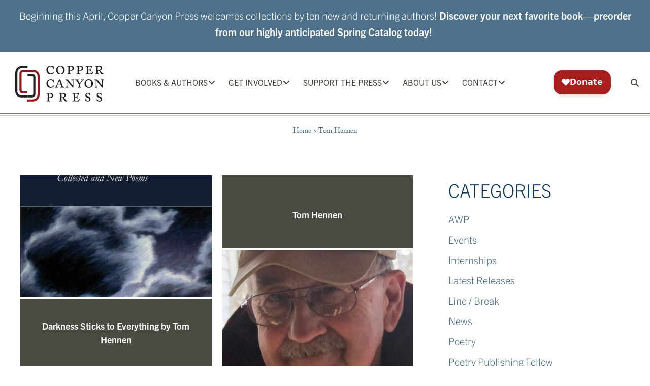

--- FILE ---
content_type: image/svg+xml
request_url: https://www.coppercanyonpress.org/wp-content/themes/coppercanyonpress%2006/img/copper-canyon-press.svg
body_size: 2973
content:
<?xml version="1.0" encoding="UTF-8"?><svg id="Layer_2" xmlns="http://www.w3.org/2000/svg" viewBox="0 0 245.78 99.81"><g id="Layer_1-2"><g><path d="m90.39,20.93c-2.46-2.26-3.56-5.92-3.56-9.13s1.1-6.07,3.36-8.53c1.41-1.55,4.27-3.26,8.03-3.26,3.01,0,5.22.9,6.17,1.46.45.25.8.25.85,0l.15-.55c.05-.15.2-.25.65-.25.6.05.75.1.75.55,0,.55.5,5.27.55,6.47.05.25,0,.5-.15.5l-1.21.2c-.2.05-.25-.1-.35-.4-.3-1.15-.9-2.51-2.21-3.91-1.15-1.2-3.26-2.36-5.27-2.36-4.87,0-7.28,4.92-7.23,8.93,0,1.96.6,5.52,3.16,8.33,1.61,1.76,3.26,2.31,5.27,2.31,3.61,0,6.37-1.66,7.58-3.76.2-.35.35-.4.5-.3l.85.55c.2.1.1.35-.05.65-1.61,3.01-5.22,5.37-9.79,5.37-4.06,0-6.42-1.3-8.08-2.86Z" style="fill:#231f20;"/><path d="m118.28,21.58c-1.86-1.2-4.47-4.72-4.47-9.43,0-2.06.35-5.07,2.76-7.93,2.96-3.56,6.07-4.22,9.38-4.22,2.31,0,5.02.45,7.53,2.66,2.16,1.91,4.06,5.02,4.06,9.53,0,2.41-.5,4.87-2.01,6.98-1.91,2.71-4.82,4.62-9.99,4.62-1.76,0-4.72-.5-7.28-2.21Zm14.95-9.28c0-6.57-4.47-10.54-7.43-10.54-.45,0-2.56-.5-4.92,1.86-1.96,1.91-2.81,5.12-2.81,7.68,0,7.98,5.37,10.79,7.78,10.79,6.87,0,7.38-7.08,7.38-9.79Z" style="fill:#231f20;"/><path d="m147.68,8.33c0-2.06,0-4.47-.1-5.42-.05-.5-.4-.65-2.21-.65h-.7c-.2,0-.3-.1-.3-.3V.7c0-.15.1-.25.3-.25.3,0,3.76.15,4.82.15.6,0,2.61-.15,3.66-.15,4.32,0,6.07.4,7.93,1.61,1.6,1.05,2.56,2.86,2.56,4.67,0,4.27-3.16,6.87-8.78,6.87-1.41,0-2.71-.05-3.36-.2v1.3c0,1.51,0,5.37.05,5.82.05.65.5,1,1.51,1h1.46c.2,0,.3.15.3.3v1.2c0,.15-.1.3-.35.3-.4,0-3.31-.15-4.97-.15-1.25,0-4.22.15-4.57.15-.2,0-.3-.15-.3-.45v-1.05c0-.2.15-.3.3-.3h1.31c.95,0,1.25-.15,1.31-1,.05-.55.15-4.77.15-8.53v-3.66Zm3.81,3.46c.45.2,1.3.3,2.61.3,2.01,0,3.86-1.15,4.67-2.66.45-.85.55-1.51.55-2.66,0-3.56-4.07-4.82-5.67-4.82-.55,0-1.71,0-2.16.2v9.64Z" style="fill:#231f20;"/><path d="m173.52,8.33c0-2.06,0-4.47-.1-5.42-.05-.5-.4-.65-2.21-.65h-.7c-.2,0-.3-.1-.3-.3V.7c0-.15.1-.25.3-.25.3,0,3.76.15,4.82.15.6,0,2.61-.15,3.66-.15,4.32,0,6.07.4,7.93,1.61,1.6,1.05,2.56,2.86,2.56,4.67,0,4.27-3.16,6.87-8.78,6.87-1.41,0-2.71-.05-3.36-.2v1.3c0,1.51,0,5.37.05,5.82.05.65.5,1,1.51,1h1.46c.2,0,.3.15.3.3v1.2c0,.15-.1.3-.35.3-.4,0-3.31-.15-4.97-.15-1.25,0-4.22.15-4.57.15-.2,0-.3-.15-.3-.45v-1.05c0-.2.15-.3.3-.3h1.31c.95,0,1.25-.15,1.31-1,.05-.55.15-4.77.15-8.53v-3.66Zm3.81,3.46c.45.2,1.3.3,2.61.3,2.01,0,3.86-1.15,4.67-2.66.45-.85.55-1.51.55-2.66,0-3.56-4.07-4.82-5.67-4.82-.55,0-1.71,0-2.16.2v9.64Z" style="fill:#231f20;"/><path d="m203.22,10.69c.3,0,3.26-.15,3.66-.25,1.31-.35,1.81-1.05,1.81-2.61,0-.2.05-.25.25-.25l1.1.05c.2,0,.35.1.3.3-.1.45-.1,3.11-.1,3.56,0,1.1.15,2.66.2,3.31,0,.2-.1.25-.25.25l-1.05.1c-.15,0-.25,0-.3-.2-.25-1.25-.55-2.06-1.86-2.36-1.51-.35-3.26-.35-3.76-.35v1.71c0,1.76.1,4.67.1,5.32,0,2.36,1.46,2.51,3.61,2.51s3.61-.05,5.32-1.41c.4-.3,2.16-2.56,2.66-3.36.25-.35.5-.4.65-.3l.8.45c.1.05.2.2.15.35l-1.81,5.32c-.1.25-.35.5-.55.5-.15,0-.9-.05-2.96-.1-2.01,0-5.32-.05-10.59-.05-.45,0-1.36.05-2.26.05-.85.05-1.71.1-2.01.1-.25,0-.3-.15-.3-.35v-1.15c0-.2.1-.3.35-.3h.45c2.36,0,2.51-.2,2.51-.9v-10.69c0-2.66-.05-5.92-.1-6.42-.15-1.05-.45-1.25-2.46-1.25h-.5c-.15,0-.2-.1-.2-.35V.7c0-.1.05-.25.25-.25.75,0,3.51.15,4.27.15l11.24-.05c.5,0,1.15-.1,1.36-.1.1,0,.2.1.3.7.1.45,1.51,4.77,1.6,5.12.05.2.05.3-.05.35l-.8.35c-.1.05-.3.05-.45-.2-.1-.15-2.51-2.96-3.36-3.76-.6-.55-1.41-.75-1.91-.75l-5.32-.1v8.53Z" style="fill:#231f20;"/><path d="m225.9,3.81c-.05-1-.5-1.55-1.91-1.55h-.5c-.15,0-.2-.15-.2-.35V.7c0-.15.1-.25.3-.25.25,0,3.36.15,4.27.15.6,0,4.97-.15,5.62-.15,3.01,0,5.27.85,6.53,1.96,1.1,1.05,1.75,2.51,1.75,3.66,0,3.46-1.96,5.47-5.92,6.88v.1c1.15.25,2.16,1.81,4.22,4.72.7,1,1.86,2.51,2.81,3.21.7.5,1.35.55,2.26.55.2,0,.25.15.25.45v1c0,.2-.1.35-.3.35-.1,0-.5-.05-1-.1-.45,0-1.05-.05-1.55-.05-1.16,0-2.36.05-3.21.1-.95-.7-3.16-4.77-3.61-5.52-1.81-3.11-2.56-4.22-4.67-4.22-.5,0-.95,0-1.3.1v6.62c.1.7.4,1.25,1.41,1.25h1.3c.2,0,.3.1.3.25v1.2c0,.25-.1.35-.4.35-.35,0-3.06-.15-4.72-.15-1.26,0-3.81.15-4.17.15-.2,0-.3-.15-.3-.4v-1.15c0-.15.1-.25.3-.25h.6c1.2,0,1.81-.2,1.81-1.31.05-2.46,0-5.42.05-8.48V3.81Zm3.81,8.13c.35.05.85.1,1.51.1,5.57,0,6.42-3.91,6.42-5.22,0-1.51-.75-2.86-1.66-3.46-1.36-.85-2.76-1.3-4.77-1.3-.75,0-1.51.2-1.51,1.1v8.78Z" style="fill:#231f20;"/></g><g><path d="m90.39,58.94c-2.46-2.26-3.56-5.92-3.56-9.13s1.1-6.07,3.36-8.53c1.41-1.55,4.27-3.26,8.03-3.26,3.01,0,5.22.9,6.17,1.46.45.25.8.25.85,0l.15-.55c.05-.15.2-.25.65-.25.6.05.75.1.75.55,0,.55.5,5.27.55,6.47.05.25,0,.5-.15.5l-1.21.2c-.2.05-.25-.1-.35-.4-.3-1.15-.9-2.51-2.21-3.91-1.15-1.2-3.26-2.36-5.27-2.36-4.87,0-7.28,4.92-7.23,8.93,0,1.96.6,5.52,3.16,8.33,1.61,1.76,3.26,2.31,5.27,2.31,3.61,0,6.37-1.66,7.58-3.76.2-.35.35-.4.5-.3l.85.55c.2.1.1.35-.05.65-1.61,3.01-5.22,5.37-9.79,5.37-4.06,0-6.42-1.3-8.08-2.86Z" style="fill:#231f20;"/><path d="m118.08,52.51l-2.01,5.37c-.3,1-.15,1.66.9,1.66h1.26c.3,0,.35.15.35.35v1.1c0,.2-.05.35-.3.35-.4,0-3.06-.15-3.86-.15-.95,0-3.46.15-3.91.15-.2,0-.2-.25-.2-.45v-1.05c0-.2,0-.3.2-.3h.7c.85,0,1.66-.5,2.06-1.05.35-.4,2.91-6.42,4.11-8.93.35-.7,3.31-7.53,3.61-8.38.1-.3.4-.85.05-1-.1-.1-.25-.35-.2-.5-.05-.1.05-.25.5-.35.95-.15,2.36-1.05,2.81-1.46.1-.2.3-.35.6-.35s.4.2.5.55c.7,2.01,3.26,9.18,3.91,11.19.75,2.51,2.91,8.43,3.26,8.93.65.9,1.51,1.36,2.36,1.36h.95c.2,0,.25.15.25.3v1.05c0,.15-.05.45-.35.45-.6,0-3.26-.15-4.42-.15-.95,0-3.91.15-4.57.15-.35,0-.4-.25-.4-.45v-1.05c0-.15.05-.3.25-.3h.8c.6,0,.8-.45.8-.85-.2-1-1.55-5.02-1.96-6.17h-8.08Zm7.58-1.61l-2.66-8.63c-.1-.3-.15-.5-.3-.5s-.25.15-.4.55c-.15.4-3.21,8.08-3.46,8.58h6.83Z" style="fill:#231f20;"/><path d="m161.58,60.59c0,.45-.15.95-.75.95-.45,0-.95-.35-1.15-.5-.35-.35-2.06-2.41-4.11-4.87l-5.02-5.97c-1.21-1.4-5.27-6.82-6.07-7.73h-.1v6.88c0,3.01.2,8.03.3,8.48.15,1.15.7,1.71,1.2,1.71h1.05c.25,0,.25.1.25.3v1.2c0,.2,0,.3-.25.3-.35,0-2.36-.15-3.81-.15-.7,0-2.96.15-3.36.15-.1,0-.15-.1-.15-.35v-1.3c0-.1.05-.15.2-.15h1.16c.5,0,1.3-.35,1.46-1.51.05-.6.15-4.16.15-9.84v-5.27c0-1.81-1.25-2.66-2.66-2.66h-.45c-.2,0-.3-.1-.3-.3v-1.2c0-.15.1-.3.3-.3.1,0,.65.05,1.31.05.65.05,1.46.1,2.01.1.8,0,1.86-.1,2.46-.1.7,0,1,.1,1.2.4.15.2,5.92,7.48,6.98,8.73.9,1.05,5.57,6.93,6.17,7.58h.2v-3.31c0-2.86-.05-4.42-.15-6.02,0-1.2-.15-4.11-.4-4.72-.25-.6-1-.9-1.86-.9h-.85c-.25,0-.35-.1-.35-.35v-1.2c0-.15.1-.25.35-.25.35,0,2.51.15,4.12.15,1.05,0,2.81-.15,3.16-.15.25,0,.35.1.35.4v1.05c0,.2-.1.35-.3.35h-.5c-1.25,0-1.51.35-1.6,1.05-.25,2.31-.15,5.47-.15,7.53v11.74Z" style="fill:#231f20;"/><path d="m180.55,55.22c.05,1.25,0,2.61.1,3.21.1,1.05.9,1.1,1.81,1.1h.65c.25,0,.35.1.35.25v1.2c0,.2-.1.35-.4.35s-3.11-.15-4.77-.15c-1.1,0-4.01.15-4.32.15-.25,0-.35-.1-.35-.4v-1.1c0-.15.1-.3.3-.3h.75c1.6,0,1.91-.3,1.96-1,.05-.45.05-2.26.05-5.22v-1.81c-.45-.9-6.57-9.89-7.38-10.64-.5-.5-1.41-.6-1.81-.6h-.7c-.25,0-.35-.1-.35-.4v-1.1c0-.15.1-.3.4-.3s2.91.15,4.11.15c1.1,0,4.52-.15,4.87-.15.2,0,.35.1.35.35v1.1c0,.2-.05.35-.35.35h-.75c-.9,0-.95.55-.75.85.3.45,4.47,7.13,5.27,8.33.75-1.25,4.92-7.33,5.12-7.73.4-.8.45-1.46-.65-1.46h-.8c-.25,0-.35-.15-.35-.35v-1.1c0-.2.1-.35.35-.35.3,0,2.81.15,4.32.15.9,0,2.66-.15,2.96-.15.25,0,.35.1.35.4v1.05c0,.25-.1.35-.3.35h-.5c-.8,0-1.36.15-1.81.4-.75.4-6.57,8.58-7.73,10.34v4.22Z" style="fill:#231f20;"/><path d="m197.1,59.59c-1.86-1.2-4.47-4.72-4.47-9.43,0-2.06.35-5.07,2.76-7.93,2.96-3.56,6.07-4.22,9.39-4.22,2.31,0,5.02.45,7.53,2.66,2.16,1.91,4.06,5.02,4.06,9.53,0,2.41-.5,4.87-2.01,6.98-1.91,2.71-4.82,4.62-9.99,4.62-1.76,0-4.72-.5-7.28-2.21Zm14.95-9.28c0-6.57-4.47-10.54-7.43-10.54-.45,0-2.56-.5-4.92,1.86-1.96,1.91-2.81,5.12-2.81,7.68,0,7.98,5.37,10.79,7.78,10.79,6.87,0,7.38-7.08,7.38-9.79Z" style="fill:#231f20;"/><path d="m243.22,60.59c0,.45-.15.95-.75.95-.45,0-.95-.35-1.15-.5-.35-.35-2.06-2.41-4.11-4.87l-5.02-5.97c-1.21-1.4-5.27-6.82-6.07-7.73h-.1v6.88c0,3.01.2,8.03.3,8.48.15,1.15.7,1.71,1.2,1.71h1.05c.25,0,.25.1.25.3v1.2c0,.2,0,.3-.25.3-.35,0-2.36-.15-3.81-.15-.7,0-2.96.15-3.36.15-.1,0-.15-.1-.15-.35v-1.3c0-.1.05-.15.2-.15h1.16c.5,0,1.3-.35,1.46-1.51.05-.6.15-4.16.15-9.84v-5.27c0-1.81-1.25-2.66-2.66-2.66h-.45c-.2,0-.3-.1-.3-.3v-1.2c0-.15.1-.3.3-.3.1,0,.65.05,1.31.05.65.05,1.46.1,2.01.1.8,0,1.86-.1,2.46-.1.7,0,1,.1,1.2.4.15.2,5.92,7.48,6.98,8.73.9,1.05,5.57,6.93,6.17,7.58h.2v-3.31c0-2.86-.05-4.42-.15-6.02,0-1.2-.15-4.11-.4-4.72-.25-.6-1-.9-1.86-.9h-.85c-.25,0-.35-.1-.35-.35v-1.2c0-.15.1-.25.35-.25.35,0,2.51.15,4.12.15,1.05,0,2.81-.15,3.16-.15.25,0,.35.1.35.4v1.05c0,.2-.1.35-.3.35h-.5c-1.25,0-1.51.35-1.6,1.05-.25,2.31-.15,5.47-.15,7.53v11.74Z" style="fill:#231f20;"/></g><g><path d="m90.21,84.35c0-2.06,0-4.47-.1-5.42-.05-.5-.4-.65-2.21-.65h-.7c-.2,0-.3-.1-.3-.3v-1.25c0-.15.1-.25.3-.25.3,0,3.76.15,4.82.15.6,0,2.61-.15,3.66-.15,4.32,0,6.07.4,7.93,1.61,1.6,1.05,2.56,2.86,2.56,4.67,0,4.27-3.16,6.87-8.78,6.87-1.41,0-2.71-.05-3.36-.2v1.3c0,1.51,0,5.37.05,5.82.05.65.5,1,1.51,1h1.46c.2,0,.3.15.3.3v1.2c0,.15-.1.3-.35.3-.4,0-3.31-.15-4.97-.15-1.25,0-4.22.15-4.57.15-.2,0-.3-.15-.3-.45v-1.05c0-.2.15-.3.3-.3h1.31c.95,0,1.25-.15,1.31-1,.05-.55.15-4.77.15-8.53v-3.66Zm3.81,3.46c.45.2,1.3.3,2.61.3,2.01,0,3.86-1.15,4.67-2.66.45-.85.55-1.51.55-2.66,0-3.56-4.07-4.82-5.67-4.82-.55,0-1.71,0-2.16.2v9.64Z" style="fill:#231f20;"/><path d="m125.08,79.83c-.05-1-.5-1.55-1.91-1.55h-.5c-.15,0-.2-.15-.2-.35v-1.2c0-.15.1-.25.3-.25.25,0,3.36.15,4.26.15.6,0,4.97-.15,5.62-.15,3.01,0,5.27.85,6.53,1.96,1.1,1.05,1.75,2.51,1.75,3.66,0,3.46-1.96,5.47-5.92,6.88v.1c1.15.25,2.16,1.81,4.22,4.72.7,1,1.86,2.51,2.81,3.21.7.5,1.35.55,2.26.55.2,0,.25.15.25.45v1c0,.2-.1.35-.3.35-.1,0-.5-.05-1-.1-.45,0-1.05-.05-1.55-.05-1.16,0-2.36.05-3.21.1-.95-.7-3.16-4.77-3.61-5.52-1.81-3.11-2.56-4.22-4.67-4.22-.5,0-.95,0-1.3.1v6.62c.1.7.4,1.25,1.41,1.25h1.3c.2,0,.3.1.3.25v1.2c0,.25-.1.35-.4.35-.35,0-3.06-.15-4.72-.15-1.26,0-3.81.15-4.17.15-.2,0-.3-.15-.3-.4v-1.15c0-.15.1-.25.3-.25h.6c1.2,0,1.81-.2,1.81-1.31.05-2.46,0-5.42.05-8.48v-7.93Zm3.81,8.13c.35.05.85.1,1.51.1,5.57,0,6.42-3.91,6.42-5.22,0-1.51-.75-2.86-1.66-3.46-1.36-.85-2.76-1.3-4.77-1.3-.75,0-1.51.2-1.51,1.1v8.78Z" style="fill:#231f20;"/><path d="m166.17,86.71c.3,0,3.26-.15,3.66-.25,1.31-.35,1.81-1.05,1.81-2.61,0-.2.05-.25.25-.25l1.1.05c.2,0,.35.1.3.3-.1.45-.1,3.11-.1,3.56,0,1.1.15,2.66.2,3.31,0,.2-.1.25-.25.25l-1.05.1c-.15,0-.25,0-.3-.2-.25-1.25-.55-2.06-1.86-2.36-1.51-.35-3.26-.35-3.76-.35v1.71c0,1.76.1,4.67.1,5.32,0,2.36,1.46,2.51,3.61,2.51s3.61-.05,5.32-1.41c.4-.3,2.16-2.56,2.66-3.36.25-.35.5-.4.65-.3l.8.45c.1.05.2.2.15.35l-1.81,5.32c-.1.25-.35.5-.55.5-.15,0-.9-.05-2.96-.1-2.01,0-5.32-.05-10.59-.05-.45,0-1.36.05-2.26.05-.85.05-1.71.1-2.01.1-.25,0-.3-.15-.3-.35v-1.15c0-.2.1-.3.35-.3h.45c2.36,0,2.51-.2,2.51-.9v-10.69c0-2.66-.05-5.92-.1-6.42-.15-1.05-.45-1.25-2.46-1.25h-.5c-.15,0-.2-.1-.2-.35v-1.2c0-.1.05-.25.25-.25.75,0,3.51.15,4.27.15l11.24-.05c.5,0,1.15-.1,1.36-.1.1,0,.2.1.3.7.1.45,1.51,4.77,1.6,5.12.05.2.05.3-.05.35l-.8.35c-.1.05-.3.05-.45-.2-.1-.15-2.51-2.96-3.36-3.76-.6-.55-1.41-.75-1.91-.75l-5.32-.1v8.53Z" style="fill:#231f20;"/><path d="m197.08,98.05c-.35-.25-.65-.3-.75.1l-.15.4c-.1.25-.35.35-.75.25-.3-.1-.45-.3-.4-.55.15-1.41.5-5.42.55-6.22.05-.2.15-.35.35-.35l.9.1c.2.05.4.15.4.35,0,.7,0,1.76.9,3.41.75,1.51,2.41,2.51,4.27,2.51,1.6,0,4.01-1.26,4.01-3.41,0-2.86-1.96-4.11-4.62-5.12-1-.35-3.41-1.25-4.92-2.61-1.15-1.1-1.76-2.71-1.76-5.17,0-1.71,1.05-3.26,2.16-4.22,1.31-1.05,2.91-1.51,4.72-1.51,1.91,0,2.96.35,3.56.65.5.3.75.35.85.1l.2-.35c.1-.15.25-.15.65-.15s.45.2.45.45c0,1.66.45,4.92.5,5.62,0,.15-.05.25-.2.3l-.9.2c-.15.05-.25-.05-.3-.2-.3-.6-.7-2.36-1.76-3.56-.75-.85-1.86-1.35-3.31-1.35-2.76,0-3.56,2.16-3.56,3.06,0,.75.25,1.81.8,2.46.75.95,2.56,1.71,3.51,2.06,2.31.85,4.17,1.41,5.42,2.71,1,1.05,1.61,2.31,1.61,4.82,0,3.76-2.41,6.98-6.98,6.98-2.56,0-4.32-.85-5.47-1.76Z" style="fill:#231f20;"/><path d="m228.64,98.05c-.35-.25-.65-.3-.75.1l-.15.4c-.1.25-.35.35-.75.25-.3-.1-.45-.3-.4-.55.15-1.41.5-5.42.55-6.22.05-.2.15-.35.35-.35l.9.1c.2.05.4.15.4.35,0,.7,0,1.76.9,3.41.75,1.51,2.41,2.51,4.27,2.51,1.6,0,4.01-1.26,4.01-3.41,0-2.86-1.96-4.11-4.62-5.12-1-.35-3.41-1.25-4.92-2.61-1.15-1.1-1.76-2.71-1.76-5.17,0-1.71,1.05-3.26,2.16-4.22,1.31-1.05,2.91-1.51,4.72-1.51,1.91,0,2.96.35,3.56.65.5.3.75.35.85.1l.2-.35c.1-.15.25-.15.65-.15s.45.2.45.45c0,1.66.45,4.92.5,5.62,0,.15-.05.25-.2.3l-.9.2c-.15.05-.25-.05-.3-.2-.3-.6-.7-2.36-1.76-3.56-.75-.85-1.86-1.35-3.31-1.35-2.76,0-3.56,2.16-3.56,3.06,0,.75.25,1.81.8,2.46.75.95,2.56,1.71,3.51,2.06,2.31.85,4.17,1.41,5.42,2.71,1,1.05,1.61,2.31,1.61,4.82,0,3.76-2.41,6.98-6.98,6.98-2.56,0-4.32-.85-5.47-1.76Z" style="fill:#231f20;"/></g><g><path d="m49.35,99.75h-15.57v-5.88h15.57c1.28-.01,12.63-.55,12.63-14.69V29.12c-.01-1.17-.43-11.52-11.52-11.52h-16.67v-5.88h16.67c8.97,0,13.27,4.82,15.29,8.86s2.12,8.37,2.12,8.55v50.06c0,20.34-18.33,20.57-18.51,20.57Zm-15.69-22.21h-12.22c-7.1,0-9.68-5.55-9.68-9.27V20.99c0-6.8,5.79-9.27,9.68-9.27h12.34v5.88h-12.34c-1.12.02-3.8.4-3.8,3.39v47.28c.03,1.24.57,3.39,3.8,3.39h12.22v5.88Z" style="fill:#94181b;"/><path d="m46.43,88.44h-12.34v-5.88h12.34c1.12-.02,3.8-.39,3.8-3.39V31.89c-.03-1.24-.57-3.39-3.8-3.39h-12.23v-5.88h12.23c7.1,0,9.68,5.54,9.68,9.27v47.28c0,6.8-5.79,9.27-9.68,9.27Zm-12.35,0h-16.67c-13.77,0-17.4-11.38-17.4-17.4V20.98C0,.64,18.33.41,18.51.41h15.57v5.88h-15.57c-1.28.01-12.63.55-12.63,14.69v50.06c.01,1.17.43,11.52,11.52,11.52h16.67v5.88Z" style="fill:#231f20;"/></g></g></svg>